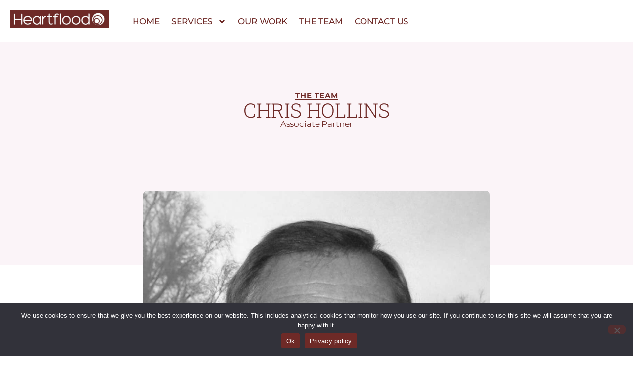

--- FILE ---
content_type: text/html; charset=UTF-8
request_url: https://heartflood.co.uk/team/chris-hollins/
body_size: 13827
content:
<!doctype html>
<html lang="en-US">
<head>
	<meta charset="UTF-8">
	<meta name="viewport" content="width=device-width, initial-scale=1">
	<link rel="profile" href="https://gmpg.org/xfn/11">
	<meta name='robots' content='index, follow, max-image-preview:large, max-snippet:-1, max-video-preview:-1' />

	<!-- This site is optimized with the Yoast SEO plugin v26.8 - https://yoast.com/product/yoast-seo-wordpress/ -->
	<title>Chris Hollins - Heartflood</title>
	<link rel="canonical" href="http://heartflood.co.uk.temp.link/team/chris-hollins/" />
	<meta property="og:locale" content="en_US" />
	<meta property="og:type" content="article" />
	<meta property="og:title" content="Chris Hollins - Heartflood" />
	<meta property="og:description" content="A founder member and past Chairman of the Association of Town &amp; City Management, Chris has played a leading role in developing the Town Centre Management industry including being part of the team which spearheaded the introduction of Business Improvement Districts into the UK. He is a former Senior Fellow of the Institute of Place [&hellip;]" />
	<meta property="og:url" content="http://heartflood.co.uk.temp.link/team/chris-hollins/" />
	<meta property="og:site_name" content="Heartflood" />
	<meta property="article:modified_time" content="2025-05-16T12:34:56+00:00" />
	<meta property="og:image" content="http://heartflood.co.uk.temp.link/wp-content/uploads/2024/01/Chris-Hollins-Square.jpg" />
	<meta property="og:image:width" content="1000" />
	<meta property="og:image:height" content="1000" />
	<meta property="og:image:type" content="image/jpeg" />
	<meta name="twitter:card" content="summary_large_image" />
	<meta name="twitter:label1" content="Est. reading time" />
	<meta name="twitter:data1" content="1 minute" />
	<script type="application/ld+json" class="yoast-schema-graph">{"@context":"https://schema.org","@graph":[{"@type":"WebPage","@id":"http://heartflood.co.uk.temp.link/team/chris-hollins/","url":"http://heartflood.co.uk.temp.link/team/chris-hollins/","name":"Chris Hollins - Heartflood","isPartOf":{"@id":"http://heartflood.co.uk.temp.link/#website"},"primaryImageOfPage":{"@id":"http://heartflood.co.uk.temp.link/team/chris-hollins/#primaryimage"},"image":{"@id":"http://heartflood.co.uk.temp.link/team/chris-hollins/#primaryimage"},"thumbnailUrl":"https://heartflood.co.uk/wp-content/uploads/2024/01/Chris-Hollins-Square.jpg","datePublished":"2024-01-08T12:56:58+00:00","dateModified":"2025-05-16T12:34:56+00:00","breadcrumb":{"@id":"http://heartflood.co.uk.temp.link/team/chris-hollins/#breadcrumb"},"inLanguage":"en-US","potentialAction":[{"@type":"ReadAction","target":["http://heartflood.co.uk.temp.link/team/chris-hollins/"]}]},{"@type":"ImageObject","inLanguage":"en-US","@id":"http://heartflood.co.uk.temp.link/team/chris-hollins/#primaryimage","url":"https://heartflood.co.uk/wp-content/uploads/2024/01/Chris-Hollins-Square.jpg","contentUrl":"https://heartflood.co.uk/wp-content/uploads/2024/01/Chris-Hollins-Square.jpg","width":1000,"height":1000},{"@type":"BreadcrumbList","@id":"http://heartflood.co.uk.temp.link/team/chris-hollins/#breadcrumb","itemListElement":[{"@type":"ListItem","position":1,"name":"Home","item":"http://heartflood.co.uk.temp.link/"},{"@type":"ListItem","position":2,"name":"Team","item":"http://heartflood.co.uk/team/"},{"@type":"ListItem","position":3,"name":"Chris Hollins"}]},{"@type":"WebSite","@id":"http://heartflood.co.uk.temp.link/#website","url":"http://heartflood.co.uk.temp.link/","name":"Heartflood","description":"Place Management and Development Specialists","publisher":{"@id":"http://heartflood.co.uk.temp.link/#organization"},"potentialAction":[{"@type":"SearchAction","target":{"@type":"EntryPoint","urlTemplate":"http://heartflood.co.uk.temp.link/?s={search_term_string}"},"query-input":{"@type":"PropertyValueSpecification","valueRequired":true,"valueName":"search_term_string"}}],"inLanguage":"en-US"},{"@type":"Organization","@id":"http://heartflood.co.uk.temp.link/#organization","name":"Heartflood","url":"http://heartflood.co.uk.temp.link/","logo":{"@type":"ImageObject","inLanguage":"en-US","@id":"http://heartflood.co.uk.temp.link/#/schema/logo/image/","url":"https://heartflood.co.uk/wp-content/uploads/2023/12/Heartflood-900x600-1.jpg","contentUrl":"https://heartflood.co.uk/wp-content/uploads/2023/12/Heartflood-900x600-1.jpg","width":900,"height":600,"caption":"Heartflood"},"image":{"@id":"http://heartflood.co.uk.temp.link/#/schema/logo/image/"}}]}</script>
	<!-- / Yoast SEO plugin. -->


<link rel="alternate" type="application/rss+xml" title="Heartflood &raquo; Feed" href="https://heartflood.co.uk/feed/" />
<link rel="alternate" type="application/rss+xml" title="Heartflood &raquo; Comments Feed" href="https://heartflood.co.uk/comments/feed/" />
<link rel="alternate" title="oEmbed (JSON)" type="application/json+oembed" href="https://heartflood.co.uk/wp-json/oembed/1.0/embed?url=https%3A%2F%2Fheartflood.co.uk%2Fteam%2Fchris-hollins%2F" />
<link rel="alternate" title="oEmbed (XML)" type="text/xml+oembed" href="https://heartflood.co.uk/wp-json/oembed/1.0/embed?url=https%3A%2F%2Fheartflood.co.uk%2Fteam%2Fchris-hollins%2F&#038;format=xml" />
<style id='wp-img-auto-sizes-contain-inline-css'>
img:is([sizes=auto i],[sizes^="auto," i]){contain-intrinsic-size:3000px 1500px}
/*# sourceURL=wp-img-auto-sizes-contain-inline-css */
</style>
<style id='wp-emoji-styles-inline-css'>

	img.wp-smiley, img.emoji {
		display: inline !important;
		border: none !important;
		box-shadow: none !important;
		height: 1em !important;
		width: 1em !important;
		margin: 0 0.07em !important;
		vertical-align: -0.1em !important;
		background: none !important;
		padding: 0 !important;
	}
/*# sourceURL=wp-emoji-styles-inline-css */
</style>
<link rel='stylesheet' id='wp-block-library-css' href='https://heartflood.co.uk/wp-includes/css/dist/block-library/style.min.css?ver=6.9' media='all' />
<style id='classic-theme-styles-inline-css'>
/*! This file is auto-generated */
.wp-block-button__link{color:#fff;background-color:#32373c;border-radius:9999px;box-shadow:none;text-decoration:none;padding:calc(.667em + 2px) calc(1.333em + 2px);font-size:1.125em}.wp-block-file__button{background:#32373c;color:#fff;text-decoration:none}
/*# sourceURL=/wp-includes/css/classic-themes.min.css */
</style>
<style id='global-styles-inline-css'>
:root{--wp--preset--aspect-ratio--square: 1;--wp--preset--aspect-ratio--4-3: 4/3;--wp--preset--aspect-ratio--3-4: 3/4;--wp--preset--aspect-ratio--3-2: 3/2;--wp--preset--aspect-ratio--2-3: 2/3;--wp--preset--aspect-ratio--16-9: 16/9;--wp--preset--aspect-ratio--9-16: 9/16;--wp--preset--color--black: #000000;--wp--preset--color--cyan-bluish-gray: #abb8c3;--wp--preset--color--white: #ffffff;--wp--preset--color--pale-pink: #f78da7;--wp--preset--color--vivid-red: #cf2e2e;--wp--preset--color--luminous-vivid-orange: #ff6900;--wp--preset--color--luminous-vivid-amber: #fcb900;--wp--preset--color--light-green-cyan: #7bdcb5;--wp--preset--color--vivid-green-cyan: #00d084;--wp--preset--color--pale-cyan-blue: #8ed1fc;--wp--preset--color--vivid-cyan-blue: #0693e3;--wp--preset--color--vivid-purple: #9b51e0;--wp--preset--gradient--vivid-cyan-blue-to-vivid-purple: linear-gradient(135deg,rgb(6,147,227) 0%,rgb(155,81,224) 100%);--wp--preset--gradient--light-green-cyan-to-vivid-green-cyan: linear-gradient(135deg,rgb(122,220,180) 0%,rgb(0,208,130) 100%);--wp--preset--gradient--luminous-vivid-amber-to-luminous-vivid-orange: linear-gradient(135deg,rgb(252,185,0) 0%,rgb(255,105,0) 100%);--wp--preset--gradient--luminous-vivid-orange-to-vivid-red: linear-gradient(135deg,rgb(255,105,0) 0%,rgb(207,46,46) 100%);--wp--preset--gradient--very-light-gray-to-cyan-bluish-gray: linear-gradient(135deg,rgb(238,238,238) 0%,rgb(169,184,195) 100%);--wp--preset--gradient--cool-to-warm-spectrum: linear-gradient(135deg,rgb(74,234,220) 0%,rgb(151,120,209) 20%,rgb(207,42,186) 40%,rgb(238,44,130) 60%,rgb(251,105,98) 80%,rgb(254,248,76) 100%);--wp--preset--gradient--blush-light-purple: linear-gradient(135deg,rgb(255,206,236) 0%,rgb(152,150,240) 100%);--wp--preset--gradient--blush-bordeaux: linear-gradient(135deg,rgb(254,205,165) 0%,rgb(254,45,45) 50%,rgb(107,0,62) 100%);--wp--preset--gradient--luminous-dusk: linear-gradient(135deg,rgb(255,203,112) 0%,rgb(199,81,192) 50%,rgb(65,88,208) 100%);--wp--preset--gradient--pale-ocean: linear-gradient(135deg,rgb(255,245,203) 0%,rgb(182,227,212) 50%,rgb(51,167,181) 100%);--wp--preset--gradient--electric-grass: linear-gradient(135deg,rgb(202,248,128) 0%,rgb(113,206,126) 100%);--wp--preset--gradient--midnight: linear-gradient(135deg,rgb(2,3,129) 0%,rgb(40,116,252) 100%);--wp--preset--font-size--small: 13px;--wp--preset--font-size--medium: 20px;--wp--preset--font-size--large: 36px;--wp--preset--font-size--x-large: 42px;--wp--preset--spacing--20: 0.44rem;--wp--preset--spacing--30: 0.67rem;--wp--preset--spacing--40: 1rem;--wp--preset--spacing--50: 1.5rem;--wp--preset--spacing--60: 2.25rem;--wp--preset--spacing--70: 3.38rem;--wp--preset--spacing--80: 5.06rem;--wp--preset--shadow--natural: 6px 6px 9px rgba(0, 0, 0, 0.2);--wp--preset--shadow--deep: 12px 12px 50px rgba(0, 0, 0, 0.4);--wp--preset--shadow--sharp: 6px 6px 0px rgba(0, 0, 0, 0.2);--wp--preset--shadow--outlined: 6px 6px 0px -3px rgb(255, 255, 255), 6px 6px rgb(0, 0, 0);--wp--preset--shadow--crisp: 6px 6px 0px rgb(0, 0, 0);}:where(.is-layout-flex){gap: 0.5em;}:where(.is-layout-grid){gap: 0.5em;}body .is-layout-flex{display: flex;}.is-layout-flex{flex-wrap: wrap;align-items: center;}.is-layout-flex > :is(*, div){margin: 0;}body .is-layout-grid{display: grid;}.is-layout-grid > :is(*, div){margin: 0;}:where(.wp-block-columns.is-layout-flex){gap: 2em;}:where(.wp-block-columns.is-layout-grid){gap: 2em;}:where(.wp-block-post-template.is-layout-flex){gap: 1.25em;}:where(.wp-block-post-template.is-layout-grid){gap: 1.25em;}.has-black-color{color: var(--wp--preset--color--black) !important;}.has-cyan-bluish-gray-color{color: var(--wp--preset--color--cyan-bluish-gray) !important;}.has-white-color{color: var(--wp--preset--color--white) !important;}.has-pale-pink-color{color: var(--wp--preset--color--pale-pink) !important;}.has-vivid-red-color{color: var(--wp--preset--color--vivid-red) !important;}.has-luminous-vivid-orange-color{color: var(--wp--preset--color--luminous-vivid-orange) !important;}.has-luminous-vivid-amber-color{color: var(--wp--preset--color--luminous-vivid-amber) !important;}.has-light-green-cyan-color{color: var(--wp--preset--color--light-green-cyan) !important;}.has-vivid-green-cyan-color{color: var(--wp--preset--color--vivid-green-cyan) !important;}.has-pale-cyan-blue-color{color: var(--wp--preset--color--pale-cyan-blue) !important;}.has-vivid-cyan-blue-color{color: var(--wp--preset--color--vivid-cyan-blue) !important;}.has-vivid-purple-color{color: var(--wp--preset--color--vivid-purple) !important;}.has-black-background-color{background-color: var(--wp--preset--color--black) !important;}.has-cyan-bluish-gray-background-color{background-color: var(--wp--preset--color--cyan-bluish-gray) !important;}.has-white-background-color{background-color: var(--wp--preset--color--white) !important;}.has-pale-pink-background-color{background-color: var(--wp--preset--color--pale-pink) !important;}.has-vivid-red-background-color{background-color: var(--wp--preset--color--vivid-red) !important;}.has-luminous-vivid-orange-background-color{background-color: var(--wp--preset--color--luminous-vivid-orange) !important;}.has-luminous-vivid-amber-background-color{background-color: var(--wp--preset--color--luminous-vivid-amber) !important;}.has-light-green-cyan-background-color{background-color: var(--wp--preset--color--light-green-cyan) !important;}.has-vivid-green-cyan-background-color{background-color: var(--wp--preset--color--vivid-green-cyan) !important;}.has-pale-cyan-blue-background-color{background-color: var(--wp--preset--color--pale-cyan-blue) !important;}.has-vivid-cyan-blue-background-color{background-color: var(--wp--preset--color--vivid-cyan-blue) !important;}.has-vivid-purple-background-color{background-color: var(--wp--preset--color--vivid-purple) !important;}.has-black-border-color{border-color: var(--wp--preset--color--black) !important;}.has-cyan-bluish-gray-border-color{border-color: var(--wp--preset--color--cyan-bluish-gray) !important;}.has-white-border-color{border-color: var(--wp--preset--color--white) !important;}.has-pale-pink-border-color{border-color: var(--wp--preset--color--pale-pink) !important;}.has-vivid-red-border-color{border-color: var(--wp--preset--color--vivid-red) !important;}.has-luminous-vivid-orange-border-color{border-color: var(--wp--preset--color--luminous-vivid-orange) !important;}.has-luminous-vivid-amber-border-color{border-color: var(--wp--preset--color--luminous-vivid-amber) !important;}.has-light-green-cyan-border-color{border-color: var(--wp--preset--color--light-green-cyan) !important;}.has-vivid-green-cyan-border-color{border-color: var(--wp--preset--color--vivid-green-cyan) !important;}.has-pale-cyan-blue-border-color{border-color: var(--wp--preset--color--pale-cyan-blue) !important;}.has-vivid-cyan-blue-border-color{border-color: var(--wp--preset--color--vivid-cyan-blue) !important;}.has-vivid-purple-border-color{border-color: var(--wp--preset--color--vivid-purple) !important;}.has-vivid-cyan-blue-to-vivid-purple-gradient-background{background: var(--wp--preset--gradient--vivid-cyan-blue-to-vivid-purple) !important;}.has-light-green-cyan-to-vivid-green-cyan-gradient-background{background: var(--wp--preset--gradient--light-green-cyan-to-vivid-green-cyan) !important;}.has-luminous-vivid-amber-to-luminous-vivid-orange-gradient-background{background: var(--wp--preset--gradient--luminous-vivid-amber-to-luminous-vivid-orange) !important;}.has-luminous-vivid-orange-to-vivid-red-gradient-background{background: var(--wp--preset--gradient--luminous-vivid-orange-to-vivid-red) !important;}.has-very-light-gray-to-cyan-bluish-gray-gradient-background{background: var(--wp--preset--gradient--very-light-gray-to-cyan-bluish-gray) !important;}.has-cool-to-warm-spectrum-gradient-background{background: var(--wp--preset--gradient--cool-to-warm-spectrum) !important;}.has-blush-light-purple-gradient-background{background: var(--wp--preset--gradient--blush-light-purple) !important;}.has-blush-bordeaux-gradient-background{background: var(--wp--preset--gradient--blush-bordeaux) !important;}.has-luminous-dusk-gradient-background{background: var(--wp--preset--gradient--luminous-dusk) !important;}.has-pale-ocean-gradient-background{background: var(--wp--preset--gradient--pale-ocean) !important;}.has-electric-grass-gradient-background{background: var(--wp--preset--gradient--electric-grass) !important;}.has-midnight-gradient-background{background: var(--wp--preset--gradient--midnight) !important;}.has-small-font-size{font-size: var(--wp--preset--font-size--small) !important;}.has-medium-font-size{font-size: var(--wp--preset--font-size--medium) !important;}.has-large-font-size{font-size: var(--wp--preset--font-size--large) !important;}.has-x-large-font-size{font-size: var(--wp--preset--font-size--x-large) !important;}
:where(.wp-block-post-template.is-layout-flex){gap: 1.25em;}:where(.wp-block-post-template.is-layout-grid){gap: 1.25em;}
:where(.wp-block-term-template.is-layout-flex){gap: 1.25em;}:where(.wp-block-term-template.is-layout-grid){gap: 1.25em;}
:where(.wp-block-columns.is-layout-flex){gap: 2em;}:where(.wp-block-columns.is-layout-grid){gap: 2em;}
:root :where(.wp-block-pullquote){font-size: 1.5em;line-height: 1.6;}
/*# sourceURL=global-styles-inline-css */
</style>
<link rel='stylesheet' id='cookie-notice-front-css' href='https://heartflood.co.uk/wp-content/plugins/cookie-notice/css/front.min.css?ver=2.5.11' media='all' />
<link rel='stylesheet' id='hello-elementor-css' href='https://heartflood.co.uk/wp-content/themes/hello-elementor/style.min.css?ver=3.0.1' media='all' />
<link rel='stylesheet' id='hello-elementor-child-css' href='https://heartflood.co.uk/wp-content/themes/100AND10%20Hello%20child%20theme/style.css?ver=1.0.0' media='all' />
<link rel='stylesheet' id='hello-elementor-theme-style-css' href='https://heartflood.co.uk/wp-content/themes/hello-elementor/theme.min.css?ver=3.0.1' media='all' />
<link rel='stylesheet' id='hello-elementor-header-footer-css' href='https://heartflood.co.uk/wp-content/themes/hello-elementor/header-footer.min.css?ver=3.0.1' media='all' />
<link rel='stylesheet' id='elementor-frontend-css' href='https://heartflood.co.uk/wp-content/plugins/elementor/assets/css/frontend.min.css?ver=3.34.2' media='all' />
<link rel='stylesheet' id='elementor-post-13-css' href='https://heartflood.co.uk/wp-content/uploads/elementor/css/post-13.css?ver=1768969012' media='all' />
<link rel='stylesheet' id='widget-image-css' href='https://heartflood.co.uk/wp-content/plugins/elementor/assets/css/widget-image.min.css?ver=3.34.2' media='all' />
<link rel='stylesheet' id='widget-nav-menu-css' href='https://heartflood.co.uk/wp-content/plugins/elementor-pro/assets/css/widget-nav-menu.min.css?ver=3.34.0' media='all' />
<link rel='stylesheet' id='swiper-css' href='https://heartflood.co.uk/wp-content/plugins/elementor/assets/lib/swiper/v8/css/swiper.min.css?ver=8.4.5' media='all' />
<link rel='stylesheet' id='e-swiper-css' href='https://heartflood.co.uk/wp-content/plugins/elementor/assets/css/conditionals/e-swiper.min.css?ver=3.34.2' media='all' />
<link rel='stylesheet' id='widget-testimonial-carousel-css' href='https://heartflood.co.uk/wp-content/plugins/elementor-pro/assets/css/widget-testimonial-carousel.min.css?ver=3.34.0' media='all' />
<link rel='stylesheet' id='widget-carousel-module-base-css' href='https://heartflood.co.uk/wp-content/plugins/elementor-pro/assets/css/widget-carousel-module-base.min.css?ver=3.34.0' media='all' />
<link rel='stylesheet' id='e-animation-slideInUp-css' href='https://heartflood.co.uk/wp-content/plugins/elementor/assets/lib/animations/styles/slideInUp.min.css?ver=3.34.2' media='all' />
<link rel='stylesheet' id='widget-heading-css' href='https://heartflood.co.uk/wp-content/plugins/elementor/assets/css/widget-heading.min.css?ver=3.34.2' media='all' />
<link rel='stylesheet' id='elementor-post-187-css' href='https://heartflood.co.uk/wp-content/uploads/elementor/css/post-187.css?ver=1768969012' media='all' />
<link rel='stylesheet' id='elementor-post-197-css' href='https://heartflood.co.uk/wp-content/uploads/elementor/css/post-197.css?ver=1768969012' media='all' />
<link rel='stylesheet' id='elementor-post-453-css' href='https://heartflood.co.uk/wp-content/uploads/elementor/css/post-453.css?ver=1768969012' media='all' />
<link rel='stylesheet' id='elementor-gf-local-sourcesans3-css' href='https://heartflood.co.uk/wp-content/uploads/elementor/google-fonts/css/sourcesans3.css?ver=1742273157' media='all' />
<link rel='stylesheet' id='elementor-gf-local-robotoslab-css' href='https://heartflood.co.uk/wp-content/uploads/elementor/google-fonts/css/robotoslab.css?ver=1742273194' media='all' />
<link rel='stylesheet' id='elementor-gf-local-montserrat-css' href='https://heartflood.co.uk/wp-content/uploads/elementor/google-fonts/css/montserrat.css?ver=1742273253' media='all' />
<script src="https://heartflood.co.uk/wp-content/plugins/auto-temp-link/js/auto-temp-link.js?ver=0.0.3" id="auto-temp-link-js"></script>
<script id="cookie-notice-front-js-before">
var cnArgs = {"ajaxUrl":"https:\/\/heartflood.co.uk\/wp-admin\/admin-ajax.php","nonce":"5ac2e22347","hideEffect":"fade","position":"bottom","onScroll":false,"onScrollOffset":100,"onClick":false,"cookieName":"cookie_notice_accepted","cookieTime":2592000,"cookieTimeRejected":2592000,"globalCookie":false,"redirection":false,"cache":true,"revokeCookies":false,"revokeCookiesOpt":"automatic"};

//# sourceURL=cookie-notice-front-js-before
</script>
<script src="https://heartflood.co.uk/wp-content/plugins/cookie-notice/js/front.min.js?ver=2.5.11" id="cookie-notice-front-js"></script>
<script src="https://heartflood.co.uk/wp-includes/js/jquery/jquery.min.js?ver=3.7.1" id="jquery-core-js"></script>
<script src="https://heartflood.co.uk/wp-includes/js/jquery/jquery-migrate.min.js?ver=3.4.1" id="jquery-migrate-js"></script>
<link rel="https://api.w.org/" href="https://heartflood.co.uk/wp-json/" /><link rel="alternate" title="JSON" type="application/json" href="https://heartflood.co.uk/wp-json/wp/v2/team/406" /><link rel="EditURI" type="application/rsd+xml" title="RSD" href="https://heartflood.co.uk/xmlrpc.php?rsd" />
<meta name="generator" content="WordPress 6.9" />
<link rel='shortlink' href='https://heartflood.co.uk/?p=406' />
<meta name="generator" content="Elementor 3.34.2; features: e_font_icon_svg, additional_custom_breakpoints; settings: css_print_method-external, google_font-enabled, font_display-swap">
			<style>
				.e-con.e-parent:nth-of-type(n+4):not(.e-lazyloaded):not(.e-no-lazyload),
				.e-con.e-parent:nth-of-type(n+4):not(.e-lazyloaded):not(.e-no-lazyload) * {
					background-image: none !important;
				}
				@media screen and (max-height: 1024px) {
					.e-con.e-parent:nth-of-type(n+3):not(.e-lazyloaded):not(.e-no-lazyload),
					.e-con.e-parent:nth-of-type(n+3):not(.e-lazyloaded):not(.e-no-lazyload) * {
						background-image: none !important;
					}
				}
				@media screen and (max-height: 640px) {
					.e-con.e-parent:nth-of-type(n+2):not(.e-lazyloaded):not(.e-no-lazyload),
					.e-con.e-parent:nth-of-type(n+2):not(.e-lazyloaded):not(.e-no-lazyload) * {
						background-image: none !important;
					}
				}
			</style>
			<link rel="icon" href="https://heartflood.co.uk/wp-content/uploads/2023/12/Icon-Dark-150x150.png" sizes="32x32" />
<link rel="icon" href="https://heartflood.co.uk/wp-content/uploads/2023/12/Icon-Dark.png" sizes="192x192" />
<link rel="apple-touch-icon" href="https://heartflood.co.uk/wp-content/uploads/2023/12/Icon-Dark.png" />
<meta name="msapplication-TileImage" content="https://heartflood.co.uk/wp-content/uploads/2023/12/Icon-Dark.png" />
</head>
<body class="wp-singular team-template-default single single-team postid-406 wp-custom-logo wp-theme-hello-elementor wp-child-theme-100AND10Hellochildtheme cookies-not-set elementor-default elementor-kit-13 elementor-page-453">


<a class="skip-link screen-reader-text" href="#content">Skip to content</a>

		<header data-elementor-type="header" data-elementor-id="187" class="elementor elementor-187 elementor-location-header" data-elementor-post-type="elementor_library">
			<div class="elementor-element elementor-element-38efaa6 e-con-full e-flex e-con e-parent" data-id="38efaa6" data-element_type="container">
		<div class="elementor-element elementor-element-13c5cea e-con-full e-flex e-con e-child" data-id="13c5cea" data-element_type="container">
				<div class="elementor-element elementor-element-0a03b04 elementor-widget elementor-widget-image" data-id="0a03b04" data-element_type="widget" data-widget_type="image.default">
				<div class="elementor-widget-container">
																<a href="https://heartflood.co.uk">
							<img width="800" height="149" src="https://heartflood.co.uk/wp-content/uploads/2024/01/heartflood-logo-whiteout-high-res-1024x191.jpg" class="attachment-large size-large wp-image-602" alt="" srcset="https://heartflood.co.uk/wp-content/uploads/2024/01/heartflood-logo-whiteout-high-res-1024x191.jpg 1024w, https://heartflood.co.uk/wp-content/uploads/2024/01/heartflood-logo-whiteout-high-res-300x56.jpg 300w, https://heartflood.co.uk/wp-content/uploads/2024/01/heartflood-logo-whiteout-high-res-768x143.jpg 768w, https://heartflood.co.uk/wp-content/uploads/2024/01/heartflood-logo-whiteout-high-res-1536x287.jpg 1536w, https://heartflood.co.uk/wp-content/uploads/2024/01/heartflood-logo-whiteout-high-res-2048x382.jpg 2048w" sizes="(max-width: 800px) 100vw, 800px" />								</a>
															</div>
				</div>
				</div>
		<div class="elementor-element elementor-element-1f9ef80 e-con-full e-flex e-con e-child" data-id="1f9ef80" data-element_type="container">
				<div class="elementor-element elementor-element-a854377 elementor-nav-menu__align-end elementor-hidden-tablet elementor-hidden-mobile elementor-nav-menu--dropdown-tablet elementor-nav-menu__text-align-aside elementor-nav-menu--toggle elementor-nav-menu--burger elementor-widget elementor-widget-nav-menu" data-id="a854377" data-element_type="widget" data-settings="{&quot;submenu_icon&quot;:{&quot;value&quot;:&quot;&lt;svg aria-hidden=\&quot;true\&quot; class=\&quot;e-font-icon-svg e-fas-angle-down\&quot; viewBox=\&quot;0 0 320 512\&quot; xmlns=\&quot;http:\/\/www.w3.org\/2000\/svg\&quot;&gt;&lt;path d=\&quot;M143 352.3L7 216.3c-9.4-9.4-9.4-24.6 0-33.9l22.6-22.6c9.4-9.4 24.6-9.4 33.9 0l96.4 96.4 96.4-96.4c9.4-9.4 24.6-9.4 33.9 0l22.6 22.6c9.4 9.4 9.4 24.6 0 33.9l-136 136c-9.2 9.4-24.4 9.4-33.8 0z\&quot;&gt;&lt;\/path&gt;&lt;\/svg&gt;&quot;,&quot;library&quot;:&quot;fa-solid&quot;},&quot;layout&quot;:&quot;horizontal&quot;,&quot;toggle&quot;:&quot;burger&quot;}" data-widget_type="nav-menu.default">
				<div class="elementor-widget-container">
								<nav aria-label="Menu" class="elementor-nav-menu--main elementor-nav-menu__container elementor-nav-menu--layout-horizontal e--pointer-none">
				<ul id="menu-1-a854377" class="elementor-nav-menu"><li class="menu-item menu-item-type-post_type menu-item-object-page menu-item-home menu-item-195"><a href="https://heartflood.co.uk/" class="elementor-item">Home</a></li>
<li class="menu-item menu-item-type-post_type menu-item-object-page menu-item-has-children menu-item-194"><a href="https://heartflood.co.uk/services/" class="elementor-item">Services</a>
<ul class="sub-menu elementor-nav-menu--dropdown">
	<li class="menu-item menu-item-type-post_type menu-item-object-page menu-item-649"><a href="https://heartflood.co.uk/services/" class="elementor-sub-item">Overview</a></li>
	<li class="menu-item menu-item-type-post_type menu-item-object-page menu-item-463"><a href="https://heartflood.co.uk/services/business-improvement-district-bid-support/" class="elementor-sub-item">Business Improvement District (BID) Support</a></li>
	<li class="menu-item menu-item-type-post_type menu-item-object-page menu-item-462"><a href="https://heartflood.co.uk/services/place-management-advice-and-support/" class="elementor-sub-item">Place Management Advice and Support</a></li>
	<li class="menu-item menu-item-type-post_type menu-item-object-page menu-item-461"><a href="https://heartflood.co.uk/services/place-planning/" class="elementor-sub-item">Place Planning</a></li>
</ul>
</li>
<li class="menu-item menu-item-type-post_type menu-item-object-page menu-item-193"><a href="https://heartflood.co.uk/our-work/" class="elementor-item">Our Work</a></li>
<li class="menu-item menu-item-type-custom menu-item-object-custom menu-item-460"><a href="/team" class="elementor-item">The Team</a></li>
<li class="menu-item menu-item-type-post_type menu-item-object-page menu-item-191"><a href="https://heartflood.co.uk/contact-us/" class="elementor-item">Contact Us</a></li>
</ul>			</nav>
					<div class="elementor-menu-toggle" role="button" tabindex="0" aria-label="Menu Toggle" aria-expanded="false">
			<svg aria-hidden="true" role="presentation" class="elementor-menu-toggle__icon--open e-font-icon-svg e-eicon-menu-bar" viewBox="0 0 1000 1000" xmlns="http://www.w3.org/2000/svg"><path d="M104 333H896C929 333 958 304 958 271S929 208 896 208H104C71 208 42 237 42 271S71 333 104 333ZM104 583H896C929 583 958 554 958 521S929 458 896 458H104C71 458 42 487 42 521S71 583 104 583ZM104 833H896C929 833 958 804 958 771S929 708 896 708H104C71 708 42 737 42 771S71 833 104 833Z"></path></svg><svg aria-hidden="true" role="presentation" class="elementor-menu-toggle__icon--close e-font-icon-svg e-eicon-close" viewBox="0 0 1000 1000" xmlns="http://www.w3.org/2000/svg"><path d="M742 167L500 408 258 167C246 154 233 150 217 150 196 150 179 158 167 167 154 179 150 196 150 212 150 229 154 242 171 254L408 500 167 742C138 771 138 800 167 829 196 858 225 858 254 829L496 587 738 829C750 842 767 846 783 846 800 846 817 842 829 829 842 817 846 804 846 783 846 767 842 750 829 737L588 500 833 258C863 229 863 200 833 171 804 137 775 137 742 167Z"></path></svg>		</div>
					<nav class="elementor-nav-menu--dropdown elementor-nav-menu__container" aria-hidden="true">
				<ul id="menu-2-a854377" class="elementor-nav-menu"><li class="menu-item menu-item-type-post_type menu-item-object-page menu-item-home menu-item-195"><a href="https://heartflood.co.uk/" class="elementor-item" tabindex="-1">Home</a></li>
<li class="menu-item menu-item-type-post_type menu-item-object-page menu-item-has-children menu-item-194"><a href="https://heartflood.co.uk/services/" class="elementor-item" tabindex="-1">Services</a>
<ul class="sub-menu elementor-nav-menu--dropdown">
	<li class="menu-item menu-item-type-post_type menu-item-object-page menu-item-649"><a href="https://heartflood.co.uk/services/" class="elementor-sub-item" tabindex="-1">Overview</a></li>
	<li class="menu-item menu-item-type-post_type menu-item-object-page menu-item-463"><a href="https://heartflood.co.uk/services/business-improvement-district-bid-support/" class="elementor-sub-item" tabindex="-1">Business Improvement District (BID) Support</a></li>
	<li class="menu-item menu-item-type-post_type menu-item-object-page menu-item-462"><a href="https://heartflood.co.uk/services/place-management-advice-and-support/" class="elementor-sub-item" tabindex="-1">Place Management Advice and Support</a></li>
	<li class="menu-item menu-item-type-post_type menu-item-object-page menu-item-461"><a href="https://heartflood.co.uk/services/place-planning/" class="elementor-sub-item" tabindex="-1">Place Planning</a></li>
</ul>
</li>
<li class="menu-item menu-item-type-post_type menu-item-object-page menu-item-193"><a href="https://heartflood.co.uk/our-work/" class="elementor-item" tabindex="-1">Our Work</a></li>
<li class="menu-item menu-item-type-custom menu-item-object-custom menu-item-460"><a href="/team" class="elementor-item" tabindex="-1">The Team</a></li>
<li class="menu-item menu-item-type-post_type menu-item-object-page menu-item-191"><a href="https://heartflood.co.uk/contact-us/" class="elementor-item" tabindex="-1">Contact Us</a></li>
</ul>			</nav>
						</div>
				</div>
				<div class="elementor-element elementor-element-6bb703b elementor-hidden-desktop elementor-view-default elementor-widget elementor-widget-icon" data-id="6bb703b" data-element_type="widget" data-widget_type="icon.default">
				<div class="elementor-widget-container">
							<div class="elementor-icon-wrapper">
			<div class="elementor-icon">
			<svg aria-hidden="true" class="e-font-icon-svg e-fas-bars" viewBox="0 0 448 512" xmlns="http://www.w3.org/2000/svg"><path d="M16 132h416c8.837 0 16-7.163 16-16V76c0-8.837-7.163-16-16-16H16C7.163 60 0 67.163 0 76v40c0 8.837 7.163 16 16 16zm0 160h416c8.837 0 16-7.163 16-16v-40c0-8.837-7.163-16-16-16H16c-8.837 0-16 7.163-16 16v40c0 8.837 7.163 16 16 16zm0 160h416c8.837 0 16-7.163 16-16v-40c0-8.837-7.163-16-16-16H16c-8.837 0-16 7.163-16 16v40c0 8.837 7.163 16 16 16z"></path></svg>			</div>
		</div>
						</div>
				</div>
				</div>
				</div>
				</header>
				<div data-elementor-type="single-post" data-elementor-id="453" class="elementor elementor-453 elementor-location-single post-406 team type-team status-publish has-post-thumbnail hentry" data-elementor-post-type="elementor_library">
			<div class="elementor-element elementor-element-44bdd1eb e-flex e-con-boxed e-con e-parent" data-id="44bdd1eb" data-element_type="container" data-settings="{&quot;background_background&quot;:&quot;classic&quot;}">
					<div class="e-con-inner">
				<div class="elementor-element elementor-element-6f884a06 tagline animated-fast elementor-invisible elementor-widget elementor-widget-heading" data-id="6f884a06" data-element_type="widget" data-settings="{&quot;_animation&quot;:&quot;slideInUp&quot;}" data-widget_type="heading.default">
				<div class="elementor-widget-container">
					<p class="elementor-heading-title elementor-size-default">The team</p>				</div>
				</div>
				<div class="elementor-element elementor-element-700dbbc5 animated-fast elementor-invisible elementor-widget elementor-widget-heading" data-id="700dbbc5" data-element_type="widget" data-settings="{&quot;_animation&quot;:&quot;slideInUp&quot;,&quot;_animation_delay&quot;:100}" data-widget_type="heading.default">
				<div class="elementor-widget-container">
					<h1 class="elementor-heading-title elementor-size-default">Chris Hollins</h1>				</div>
				</div>
				<div class="elementor-element elementor-element-ac19b8b animated-fast elementor-invisible elementor-widget elementor-widget-heading" data-id="ac19b8b" data-element_type="widget" data-settings="{&quot;_animation&quot;:&quot;slideInUp&quot;,&quot;_animation_delay&quot;:200}" data-widget_type="heading.default">
				<div class="elementor-widget-container">
					<p class="elementor-heading-title elementor-size-default">Associate Partner</p>				</div>
				</div>
					</div>
				</div>
		<div class="elementor-element elementor-element-44c99e5 e-flex e-con-boxed e-con e-parent" data-id="44c99e5" data-element_type="container">
					<div class="e-con-inner">
				<div class="elementor-element elementor-element-48cdf64 elementor-widget elementor-widget-theme-post-featured-image elementor-widget-image" data-id="48cdf64" data-element_type="widget" data-widget_type="theme-post-featured-image.default">
				<div class="elementor-widget-container">
															<img width="800" height="800" src="https://heartflood.co.uk/wp-content/uploads/2024/01/Chris-Hollins-Square.jpg" class="attachment-large size-large wp-image-420" alt="" srcset="https://heartflood.co.uk/wp-content/uploads/2024/01/Chris-Hollins-Square.jpg 1000w, https://heartflood.co.uk/wp-content/uploads/2024/01/Chris-Hollins-Square-300x300.jpg 300w, https://heartflood.co.uk/wp-content/uploads/2024/01/Chris-Hollins-Square-150x150.jpg 150w, https://heartflood.co.uk/wp-content/uploads/2024/01/Chris-Hollins-Square-768x768.jpg 768w" sizes="(max-width: 800px) 100vw, 800px" />															</div>
				</div>
				<div class="elementor-element elementor-element-0411375 elementor-widget elementor-widget-theme-post-content" data-id="0411375" data-element_type="widget" data-widget_type="theme-post-content.default">
				<div class="elementor-widget-container">
					
<p>A founder member and past Chairman of the Association of Town &amp; City Management, Chris has played a leading role in developing the Town Centre Management industry including being part of the team which spearheaded the introduction of Business Improvement Districts into the UK. He is a former Senior Fellow of the Institute of Place Management.</p>



<p>Following over 30 years in national retail, Chris launched New Horizon Limited in 1999. His company has specialised in retail market development, town centre partnerships and Business Improvement Districts. An extensive portfolio of work over the last fifteen years has included market research surveys, feasibility studies, business plan creation, project consultancy and outsourced management services to towns and cities with BIDs.</p>



<p>Major projects which Chris has led on in the past 10 years include an Urban Regeneration Strategy for a wide area of Yorkshire, town centre transformation proposals for Stockton on Tees and the London Boroughs of Stratford &amp; Bromley, and property acquisition advice to developers and the local authority in Stoke on Trent.</p>



<p>Chris has also carried out advisory visits to clients in the USA, France, Italy, Japan and the Middle East.</p>



<p>His comprehensive engagement and experience across many aspects of urban management brings a wealth of experience and knowledge to the Heartflood team.</p>
				</div>
				</div>
					</div>
				</div>
				</div>
				<footer data-elementor-type="footer" data-elementor-id="197" class="elementor elementor-197 elementor-location-footer" data-elementor-post-type="elementor_library">
			<div class="elementor-element elementor-element-3a78771 e-flex e-con-boxed e-con e-parent" data-id="3a78771" data-element_type="container">
					<div class="e-con-inner">
		<div class="elementor-element elementor-element-5ffe442 e-flex e-con-boxed e-con e-child" data-id="5ffe442" data-element_type="container">
					<div class="e-con-inner">
				<div class="elementor-element elementor-element-893cafd elementor-testimonial--skin-default elementor-testimonial--layout-image_inline elementor-testimonial--align-center elementor-arrows-yes elementor-pagination-type-bullets elementor-widget elementor-widget-testimonial-carousel" data-id="893cafd" data-element_type="widget" data-settings="{&quot;autoplay_speed&quot;:8000,&quot;show_arrows&quot;:&quot;yes&quot;,&quot;pagination&quot;:&quot;bullets&quot;,&quot;speed&quot;:500,&quot;autoplay&quot;:&quot;yes&quot;,&quot;loop&quot;:&quot;yes&quot;,&quot;pause_on_hover&quot;:&quot;yes&quot;,&quot;pause_on_interaction&quot;:&quot;yes&quot;,&quot;space_between&quot;:{&quot;unit&quot;:&quot;px&quot;,&quot;size&quot;:10,&quot;sizes&quot;:[]},&quot;space_between_tablet&quot;:{&quot;unit&quot;:&quot;px&quot;,&quot;size&quot;:10,&quot;sizes&quot;:[]},&quot;space_between_mobile&quot;:{&quot;unit&quot;:&quot;px&quot;,&quot;size&quot;:10,&quot;sizes&quot;:[]}}" data-widget_type="testimonial-carousel.default">
				<div class="elementor-widget-container">
									<div class="elementor-swiper">
					<div class="elementor-main-swiper swiper" role="region" aria-roledescription="carousel" aria-label="Slides">
				<div class="swiper-wrapper">
											<div class="swiper-slide" role="group" aria-roledescription="slide">
									<div class="elementor-testimonial">
							<div class="elementor-testimonial__content">
					<div class="elementor-testimonial__text">
						“We have worked closely with Heartflood since the original development stages of our BID in 2018, with them recently working with us to secure a successful second term. We have always found them to be both attentive to our requirements and able to advise and guide us in a timely and expert manner.”					</div>
									</div>
						<div class="elementor-testimonial__footer">
								<cite class="elementor-testimonial__cite"><span class="elementor-testimonial__name">Jonny Noble</span><span class="elementor-testimonial__title">Chief Executive, Bradford BID</span></cite>			</div>
		</div>
								</div>
											<div class="swiper-slide" role="group" aria-roledescription="slide">
									<div class="elementor-testimonial">
							<div class="elementor-testimonial__content">
					<div class="elementor-testimonial__text">
						"We were extremely pleased with the work that was carried out by Heartflood, the consultation responses, the comprehensive report evaluation, and the best practice that was recommended. I would highly recommend Heartflood.”					</div>
									</div>
						<div class="elementor-testimonial__footer">
								<cite class="elementor-testimonial__cite"><span class="elementor-testimonial__name">Marcia Greenwood</span><span class="elementor-testimonial__title">Northfield Town Centre BID Manager</span></cite>			</div>
		</div>
								</div>
											<div class="swiper-slide" role="group" aria-roledescription="slide">
									<div class="elementor-testimonial">
							<div class="elementor-testimonial__content">
					<div class="elementor-testimonial__text">
						“The Heartflood team supported a vibrancy project for Dudley town centre and we received a comprehensive set of recommendations which we have successfully started to implement. We were very impressed with the approach taken, including excellent levels of stakeholder engagement & liaison.”					</div>
									</div>
						<div class="elementor-testimonial__footer">
								<cite class="elementor-testimonial__cite"><span class="elementor-testimonial__name">Zoe Gmaj</span><span class="elementor-testimonial__title"> Economic Growth Officer, Dudley Council</span></cite>			</div>
		</div>
								</div>
											<div class="swiper-slide" role="group" aria-roledescription="slide">
									<div class="elementor-testimonial">
							<div class="elementor-testimonial__content">
					<div class="elementor-testimonial__text">
						“Heartflood undertook a major project across East Hampshire & Havant, which included a review of 16 town centres, and we were very impressed with both the work of the team and the series of expert recommendations which we received.”					</div>
									</div>
						<div class="elementor-testimonial__footer">
								<cite class="elementor-testimonial__cite"><span class="elementor-testimonial__name">Julie McLatch</span><span class="elementor-testimonial__title">Regeneration Lead, East Hampshire District Council</span></cite>			</div>
		</div>
								</div>
											<div class="swiper-slide" role="group" aria-roledescription="slide">
									<div class="elementor-testimonial">
							<div class="elementor-testimonial__content">
					<div class="elementor-testimonial__text">
						“Heartflood recently carried out two projects for the District Council and we found the team to be knowledgeable, adaptable to our requirements and willing to spend a good degree of time on site, all of which helped us achieve a positive outcome.”					</div>
									</div>
						<div class="elementor-testimonial__footer">
								<cite class="elementor-testimonial__cite"><span class="elementor-testimonial__name">Paul James</span><span class="elementor-testimonial__title">Economic Development Lead, Cotswold District Council</span></cite>			</div>
		</div>
								</div>
									</div>
															<div class="elementor-swiper-button elementor-swiper-button-prev" role="button" tabindex="0" aria-label="Previous">
							<svg aria-hidden="true" class="e-font-icon-svg e-eicon-chevron-left" viewBox="0 0 1000 1000" xmlns="http://www.w3.org/2000/svg"><path d="M646 125C629 125 613 133 604 142L308 442C296 454 292 471 292 487 292 504 296 521 308 533L604 854C617 867 629 875 646 875 663 875 679 871 692 858 704 846 713 829 713 812 713 796 708 779 692 767L438 487 692 225C700 217 708 204 708 187 708 171 704 154 692 142 675 129 663 125 646 125Z"></path></svg>						</div>
						<div class="elementor-swiper-button elementor-swiper-button-next" role="button" tabindex="0" aria-label="Next">
							<svg aria-hidden="true" class="e-font-icon-svg e-eicon-chevron-right" viewBox="0 0 1000 1000" xmlns="http://www.w3.org/2000/svg"><path d="M696 533C708 521 713 504 713 487 713 471 708 454 696 446L400 146C388 133 375 125 354 125 338 125 325 129 313 142 300 154 292 171 292 187 292 204 296 221 308 233L563 492 304 771C292 783 288 800 288 817 288 833 296 850 308 863 321 871 338 875 354 875 371 875 388 867 400 854L696 533Z"></path></svg>						</div>
																<div class="swiper-pagination"></div>
												</div>
				</div>
								</div>
				</div>
					</div>
				</div>
					</div>
				</div>
		<div class="elementor-element elementor-element-11add8c e-flex e-con-boxed e-con e-parent" data-id="11add8c" data-element_type="container">
					<div class="e-con-inner">
		<div class="elementor-element elementor-element-f997e64 e-flex e-con-boxed e-con e-child" data-id="f997e64" data-element_type="container">
					<div class="e-con-inner">
				<div class="elementor-element elementor-element-1c2b199 elementor-widget elementor-widget-image" data-id="1c2b199" data-element_type="widget" data-widget_type="image.default">
				<div class="elementor-widget-container">
																<a href="https://heartflood.co.uk">
							<img width="800" height="149" src="https://heartflood.co.uk/wp-content/uploads/2024/01/heartflood-logo-whiteout-high-res-1024x191.jpg" class="attachment-large size-large wp-image-602" alt="" srcset="https://heartflood.co.uk/wp-content/uploads/2024/01/heartflood-logo-whiteout-high-res-1024x191.jpg 1024w, https://heartflood.co.uk/wp-content/uploads/2024/01/heartflood-logo-whiteout-high-res-300x56.jpg 300w, https://heartflood.co.uk/wp-content/uploads/2024/01/heartflood-logo-whiteout-high-res-768x143.jpg 768w, https://heartflood.co.uk/wp-content/uploads/2024/01/heartflood-logo-whiteout-high-res-1536x287.jpg 1536w, https://heartflood.co.uk/wp-content/uploads/2024/01/heartflood-logo-whiteout-high-res-2048x382.jpg 2048w" sizes="(max-width: 800px) 100vw, 800px" />								</a>
															</div>
				</div>
				<div class="elementor-element elementor-element-34b1a6d elementor-widget elementor-widget-text-editor" data-id="34b1a6d" data-element_type="widget" data-widget_type="text-editor.default">
				<div class="elementor-widget-container">
									<p>105 Longdon Road, Knowle, B93 9HT<br /><strong>E</strong> info@heartflood.co.uk   <strong>T</strong> 07854 027080</p>								</div>
				</div>
				<div class="elementor-element elementor-element-4543278 elementor-widget elementor-widget-text-editor" data-id="4543278" data-element_type="widget" data-widget_type="text-editor.default">
				<div class="elementor-widget-container">
									<p><a href="https://heartflood.co.uk/privacy-policy/">Privacy Policy</a> | Copyright © Heartflood</p>								</div>
				</div>
					</div>
				</div>
		<div class="elementor-element elementor-element-a3b9f09 e-flex e-con-boxed e-con e-child" data-id="a3b9f09" data-element_type="container">
					<div class="e-con-inner">
				<div class="elementor-element elementor-element-8ac09a2 elementor-widget elementor-widget-image" data-id="8ac09a2" data-element_type="widget" data-widget_type="image.default">
				<div class="elementor-widget-container">
																<a href="https://www.atcm.org/" target="_blank">
							<img width="350" height="160" src="https://heartflood.co.uk/wp-content/uploads/2023/12/Association-of-Town-and-City-Management.jpg" class="attachment-large size-large wp-image-797" alt="Association of Town and City Management" srcset="https://heartflood.co.uk/wp-content/uploads/2023/12/Association-of-Town-and-City-Management.jpg 350w, https://heartflood.co.uk/wp-content/uploads/2023/12/Association-of-Town-and-City-Management-300x137.jpg 300w" sizes="(max-width: 350px) 100vw, 350px" />								</a>
															</div>
				</div>
				<div class="elementor-element elementor-element-7fcf6a1 elementor-widget elementor-widget-image" data-id="7fcf6a1" data-element_type="widget" data-widget_type="image.default">
				<div class="elementor-widget-container">
																<a href="https://www.placemanagement.org/" target="_blank">
							<img width="533" height="249" src="https://heartflood.co.uk/wp-content/uploads/2023/12/Institute-of-Place-management.jpg" class="attachment-large size-large wp-image-796" alt="Institute of Place Management" srcset="https://heartflood.co.uk/wp-content/uploads/2023/12/Institute-of-Place-management.jpg 533w, https://heartflood.co.uk/wp-content/uploads/2023/12/Institute-of-Place-management-300x140.jpg 300w" sizes="(max-width: 533px) 100vw, 533px" />								</a>
															</div>
				</div>
				<div class="elementor-element elementor-element-07c1dfb elementor-widget elementor-widget-image" data-id="07c1dfb" data-element_type="widget" data-widget_type="image.default">
				<div class="elementor-widget-container">
																<a href="https://theplacecoalition.co.uk/" target="_blank">
							<img width="800" height="170" src="https://heartflood.co.uk/wp-content/uploads/2023/12/Place-Coalition-1024x217.jpg" class="attachment-large size-large wp-image-795" alt="Place Coalition" srcset="https://heartflood.co.uk/wp-content/uploads/2023/12/Place-Coalition-1024x217.jpg 1024w, https://heartflood.co.uk/wp-content/uploads/2023/12/Place-Coalition-300x64.jpg 300w, https://heartflood.co.uk/wp-content/uploads/2023/12/Place-Coalition-768x163.jpg 768w, https://heartflood.co.uk/wp-content/uploads/2023/12/Place-Coalition.jpg 1280w" sizes="(max-width: 800px) 100vw, 800px" />								</a>
															</div>
				</div>
					</div>
				</div>
					</div>
				</div>
				</footer>
		
<script type="speculationrules">
{"prefetch":[{"source":"document","where":{"and":[{"href_matches":"/*"},{"not":{"href_matches":["/wp-*.php","/wp-admin/*","/wp-content/uploads/*","/wp-content/*","/wp-content/plugins/*","/wp-content/themes/100AND10%20Hello%20child%20theme/*","/wp-content/themes/hello-elementor/*","/*\\?(.+)"]}},{"not":{"selector_matches":"a[rel~=\"nofollow\"]"}},{"not":{"selector_matches":".no-prefetch, .no-prefetch a"}}]},"eagerness":"conservative"}]}
</script>
			<script>
				const lazyloadRunObserver = () => {
					const lazyloadBackgrounds = document.querySelectorAll( `.e-con.e-parent:not(.e-lazyloaded)` );
					const lazyloadBackgroundObserver = new IntersectionObserver( ( entries ) => {
						entries.forEach( ( entry ) => {
							if ( entry.isIntersecting ) {
								let lazyloadBackground = entry.target;
								if( lazyloadBackground ) {
									lazyloadBackground.classList.add( 'e-lazyloaded' );
								}
								lazyloadBackgroundObserver.unobserve( entry.target );
							}
						});
					}, { rootMargin: '200px 0px 200px 0px' } );
					lazyloadBackgrounds.forEach( ( lazyloadBackground ) => {
						lazyloadBackgroundObserver.observe( lazyloadBackground );
					} );
				};
				const events = [
					'DOMContentLoaded',
					'elementor/lazyload/observe',
				];
				events.forEach( ( event ) => {
					document.addEventListener( event, lazyloadRunObserver );
				} );
			</script>
			<script src="https://heartflood.co.uk/wp-content/themes/hello-elementor/assets/js/hello-frontend.min.js?ver=3.0.1" id="hello-theme-frontend-js"></script>
<script src="https://heartflood.co.uk/wp-content/plugins/elementor/assets/js/webpack.runtime.min.js?ver=3.34.2" id="elementor-webpack-runtime-js"></script>
<script src="https://heartflood.co.uk/wp-content/plugins/elementor/assets/js/frontend-modules.min.js?ver=3.34.2" id="elementor-frontend-modules-js"></script>
<script src="https://heartflood.co.uk/wp-includes/js/jquery/ui/core.min.js?ver=1.13.3" id="jquery-ui-core-js"></script>
<script id="elementor-frontend-js-before">
var elementorFrontendConfig = {"environmentMode":{"edit":false,"wpPreview":false,"isScriptDebug":false},"i18n":{"shareOnFacebook":"Share on Facebook","shareOnTwitter":"Share on Twitter","pinIt":"Pin it","download":"Download","downloadImage":"Download image","fullscreen":"Fullscreen","zoom":"Zoom","share":"Share","playVideo":"Play Video","previous":"Previous","next":"Next","close":"Close","a11yCarouselPrevSlideMessage":"Previous slide","a11yCarouselNextSlideMessage":"Next slide","a11yCarouselFirstSlideMessage":"This is the first slide","a11yCarouselLastSlideMessage":"This is the last slide","a11yCarouselPaginationBulletMessage":"Go to slide"},"is_rtl":false,"breakpoints":{"xs":0,"sm":480,"md":768,"lg":1025,"xl":1440,"xxl":1600},"responsive":{"breakpoints":{"mobile":{"label":"Mobile Portrait","value":767,"default_value":767,"direction":"max","is_enabled":true},"mobile_extra":{"label":"Mobile Landscape","value":880,"default_value":880,"direction":"max","is_enabled":false},"tablet":{"label":"Tablet Portrait","value":1024,"default_value":1024,"direction":"max","is_enabled":true},"tablet_extra":{"label":"Tablet Landscape","value":1200,"default_value":1200,"direction":"max","is_enabled":false},"laptop":{"label":"Laptop","value":1366,"default_value":1366,"direction":"max","is_enabled":false},"widescreen":{"label":"Widescreen","value":2400,"default_value":2400,"direction":"min","is_enabled":false}},"hasCustomBreakpoints":false},"version":"3.34.2","is_static":false,"experimentalFeatures":{"e_font_icon_svg":true,"additional_custom_breakpoints":true,"container":true,"theme_builder_v2":true,"hello-theme-header-footer":true,"nested-elements":true,"home_screen":true,"global_classes_should_enforce_capabilities":true,"e_variables":true,"cloud-library":true,"e_opt_in_v4_page":true,"e_interactions":true,"e_editor_one":true,"import-export-customization":true,"e_pro_variables":true},"urls":{"assets":"https:\/\/heartflood.co.uk\/wp-content\/plugins\/elementor\/assets\/","ajaxurl":"https:\/\/heartflood.co.uk\/wp-admin\/admin-ajax.php","uploadUrl":"https:\/\/heartflood.co.uk\/wp-content\/uploads"},"nonces":{"floatingButtonsClickTracking":"5c5b49bd55"},"swiperClass":"swiper","settings":{"page":[],"editorPreferences":[]},"kit":{"active_breakpoints":["viewport_mobile","viewport_tablet"],"global_image_lightbox":"yes","lightbox_enable_counter":"yes","lightbox_enable_fullscreen":"yes","lightbox_enable_zoom":"yes","lightbox_enable_share":"yes","lightbox_title_src":"title","lightbox_description_src":"description","hello_header_logo_type":"logo","hello_header_menu_layout":"horizontal","hello_footer_logo_type":"logo"},"post":{"id":406,"title":"Chris%20Hollins%20-%20Heartflood","excerpt":"","featuredImage":"https:\/\/heartflood.co.uk\/wp-content\/uploads\/2024\/01\/Chris-Hollins-Square.jpg"}};
//# sourceURL=elementor-frontend-js-before
</script>
<script src="https://heartflood.co.uk/wp-content/plugins/elementor/assets/js/frontend.min.js?ver=3.34.2" id="elementor-frontend-js"></script>
<script src="https://heartflood.co.uk/wp-content/plugins/elementor-pro/assets/lib/smartmenus/jquery.smartmenus.min.js?ver=1.2.1" id="smartmenus-js"></script>
<script src="https://heartflood.co.uk/wp-content/plugins/elementor/assets/lib/swiper/v8/swiper.min.js?ver=8.4.5" id="swiper-js"></script>
<script src="https://heartflood.co.uk/wp-content/plugins/elementor-pro/assets/js/webpack-pro.runtime.min.js?ver=3.34.0" id="elementor-pro-webpack-runtime-js"></script>
<script src="https://heartflood.co.uk/wp-includes/js/dist/hooks.min.js?ver=dd5603f07f9220ed27f1" id="wp-hooks-js"></script>
<script src="https://heartflood.co.uk/wp-includes/js/dist/i18n.min.js?ver=c26c3dc7bed366793375" id="wp-i18n-js"></script>
<script id="wp-i18n-js-after">
wp.i18n.setLocaleData( { 'text direction\u0004ltr': [ 'ltr' ] } );
//# sourceURL=wp-i18n-js-after
</script>
<script id="elementor-pro-frontend-js-before">
var ElementorProFrontendConfig = {"ajaxurl":"https:\/\/heartflood.co.uk\/wp-admin\/admin-ajax.php","nonce":"b86a1ad136","urls":{"assets":"https:\/\/heartflood.co.uk\/wp-content\/plugins\/elementor-pro\/assets\/","rest":"https:\/\/heartflood.co.uk\/wp-json\/"},"settings":{"lazy_load_background_images":true},"popup":{"hasPopUps":false},"shareButtonsNetworks":{"facebook":{"title":"Facebook","has_counter":true},"twitter":{"title":"Twitter"},"linkedin":{"title":"LinkedIn","has_counter":true},"pinterest":{"title":"Pinterest","has_counter":true},"reddit":{"title":"Reddit","has_counter":true},"vk":{"title":"VK","has_counter":true},"odnoklassniki":{"title":"OK","has_counter":true},"tumblr":{"title":"Tumblr"},"digg":{"title":"Digg"},"skype":{"title":"Skype"},"stumbleupon":{"title":"StumbleUpon","has_counter":true},"mix":{"title":"Mix"},"telegram":{"title":"Telegram"},"pocket":{"title":"Pocket","has_counter":true},"xing":{"title":"XING","has_counter":true},"whatsapp":{"title":"WhatsApp"},"email":{"title":"Email"},"print":{"title":"Print"},"x-twitter":{"title":"X"},"threads":{"title":"Threads"}},"facebook_sdk":{"lang":"en_US","app_id":""},"lottie":{"defaultAnimationUrl":"https:\/\/heartflood.co.uk\/wp-content\/plugins\/elementor-pro\/modules\/lottie\/assets\/animations\/default.json"}};
//# sourceURL=elementor-pro-frontend-js-before
</script>
<script src="https://heartflood.co.uk/wp-content/plugins/elementor-pro/assets/js/frontend.min.js?ver=3.34.0" id="elementor-pro-frontend-js"></script>
<script src="https://heartflood.co.uk/wp-content/plugins/elementor-pro/assets/js/elements-handlers.min.js?ver=3.34.0" id="pro-elements-handlers-js"></script>
<script id="wp-emoji-settings" type="application/json">
{"baseUrl":"https://s.w.org/images/core/emoji/17.0.2/72x72/","ext":".png","svgUrl":"https://s.w.org/images/core/emoji/17.0.2/svg/","svgExt":".svg","source":{"concatemoji":"https://heartflood.co.uk/wp-includes/js/wp-emoji-release.min.js?ver=6.9"}}
</script>
<script type="module">
/*! This file is auto-generated */
const a=JSON.parse(document.getElementById("wp-emoji-settings").textContent),o=(window._wpemojiSettings=a,"wpEmojiSettingsSupports"),s=["flag","emoji"];function i(e){try{var t={supportTests:e,timestamp:(new Date).valueOf()};sessionStorage.setItem(o,JSON.stringify(t))}catch(e){}}function c(e,t,n){e.clearRect(0,0,e.canvas.width,e.canvas.height),e.fillText(t,0,0);t=new Uint32Array(e.getImageData(0,0,e.canvas.width,e.canvas.height).data);e.clearRect(0,0,e.canvas.width,e.canvas.height),e.fillText(n,0,0);const a=new Uint32Array(e.getImageData(0,0,e.canvas.width,e.canvas.height).data);return t.every((e,t)=>e===a[t])}function p(e,t){e.clearRect(0,0,e.canvas.width,e.canvas.height),e.fillText(t,0,0);var n=e.getImageData(16,16,1,1);for(let e=0;e<n.data.length;e++)if(0!==n.data[e])return!1;return!0}function u(e,t,n,a){switch(t){case"flag":return n(e,"\ud83c\udff3\ufe0f\u200d\u26a7\ufe0f","\ud83c\udff3\ufe0f\u200b\u26a7\ufe0f")?!1:!n(e,"\ud83c\udde8\ud83c\uddf6","\ud83c\udde8\u200b\ud83c\uddf6")&&!n(e,"\ud83c\udff4\udb40\udc67\udb40\udc62\udb40\udc65\udb40\udc6e\udb40\udc67\udb40\udc7f","\ud83c\udff4\u200b\udb40\udc67\u200b\udb40\udc62\u200b\udb40\udc65\u200b\udb40\udc6e\u200b\udb40\udc67\u200b\udb40\udc7f");case"emoji":return!a(e,"\ud83e\u1fac8")}return!1}function f(e,t,n,a){let r;const o=(r="undefined"!=typeof WorkerGlobalScope&&self instanceof WorkerGlobalScope?new OffscreenCanvas(300,150):document.createElement("canvas")).getContext("2d",{willReadFrequently:!0}),s=(o.textBaseline="top",o.font="600 32px Arial",{});return e.forEach(e=>{s[e]=t(o,e,n,a)}),s}function r(e){var t=document.createElement("script");t.src=e,t.defer=!0,document.head.appendChild(t)}a.supports={everything:!0,everythingExceptFlag:!0},new Promise(t=>{let n=function(){try{var e=JSON.parse(sessionStorage.getItem(o));if("object"==typeof e&&"number"==typeof e.timestamp&&(new Date).valueOf()<e.timestamp+604800&&"object"==typeof e.supportTests)return e.supportTests}catch(e){}return null}();if(!n){if("undefined"!=typeof Worker&&"undefined"!=typeof OffscreenCanvas&&"undefined"!=typeof URL&&URL.createObjectURL&&"undefined"!=typeof Blob)try{var e="postMessage("+f.toString()+"("+[JSON.stringify(s),u.toString(),c.toString(),p.toString()].join(",")+"));",a=new Blob([e],{type:"text/javascript"});const r=new Worker(URL.createObjectURL(a),{name:"wpTestEmojiSupports"});return void(r.onmessage=e=>{i(n=e.data),r.terminate(),t(n)})}catch(e){}i(n=f(s,u,c,p))}t(n)}).then(e=>{for(const n in e)a.supports[n]=e[n],a.supports.everything=a.supports.everything&&a.supports[n],"flag"!==n&&(a.supports.everythingExceptFlag=a.supports.everythingExceptFlag&&a.supports[n]);var t;a.supports.everythingExceptFlag=a.supports.everythingExceptFlag&&!a.supports.flag,a.supports.everything||((t=a.source||{}).concatemoji?r(t.concatemoji):t.wpemoji&&t.twemoji&&(r(t.twemoji),r(t.wpemoji)))});
//# sourceURL=https://heartflood.co.uk/wp-includes/js/wp-emoji-loader.min.js
</script>

		<!-- Cookie Notice plugin v2.5.11 by Hu-manity.co https://hu-manity.co/ -->
		<div id="cookie-notice" role="dialog" class="cookie-notice-hidden cookie-revoke-hidden cn-position-bottom" aria-label="Cookie Notice" style="background-color: rgba(50,50,58,1);"><div class="cookie-notice-container" style="color: #fff"><span id="cn-notice-text" class="cn-text-container">We use cookies to ensure that we give you the best experience on our website. This includes analytical cookies that monitor how you use our site. If you continue to use this site we will assume that you are happy with it.</span><span id="cn-notice-buttons" class="cn-buttons-container"><button id="cn-accept-cookie" data-cookie-set="accept" class="cn-set-cookie cn-button" aria-label="Ok" style="background-color: #6e2a27">Ok</button><button data-link-url="https://heartflood.co.uk/privacy-policy/" data-link-target="_blank" id="cn-more-info" class="cn-more-info cn-button" aria-label="Privacy policy" style="background-color: #6e2a27">Privacy policy</button></span><button type="button" id="cn-close-notice" data-cookie-set="accept" class="cn-close-icon" aria-label="No"></button></div>
			
		</div>
		<!-- / Cookie Notice plugin -->
</body>
</html>


--- FILE ---
content_type: text/css
request_url: https://heartflood.co.uk/wp-content/themes/100AND10%20Hello%20child%20theme/style.css?ver=1.0.0
body_size: 313
content:
/* 
Theme Name:		100AND10% Hello Child Theme
Theme URI:		https://elementor.com/
Description:	'Hello' child theme, created by 100AND10%
Author:			100AND10%
Author URI:		https://110percent.co.uk
Template:		hello-elementor
Version:		1.0.0
*/



/*Gravity Forms*/
.gform_wrapper ul.gform_fields li.gfield {
    padding-right: 0 !important;
}

/*Buttons

.button-primary .elementor-button {
    background-color: #A23462;
}

.button-primary .elementor-button :hover {
    background-color: #000000;
    
}

.button-secondary .elementor-button {
    
}

*/


/*Tagline*/
.tagline {
    border-bottom: 2px solid #6E2A27;
}

.tagline p {
    font-size: 15px!important;
    font-weight: 700!important;
    letter-spacing: 1px;
    text-transform: uppercase;
    color: #6E2A27;
}

--- FILE ---
content_type: text/css
request_url: https://heartflood.co.uk/wp-content/uploads/elementor/css/post-13.css?ver=1768969012
body_size: 791
content:
.elementor-kit-13{--e-global-color-primary:#6E2A27;--e-global-color-secondary:#C6423C;--e-global-color-text:#71717A;--e-global-color-accent:#6E2A27;--e-global-color-c6a5cc7:#FFFFFF;--e-global-color-0eb040d:#3E1311;--e-global-color-ad085f4:#C6423C;--e-global-color-02e51bb:#FBF4F8;--e-global-color-b45b1fb:#496178;--e-global-color-7e38f78:#607E97;--e-global-color-c3e57c1:#364656;--e-global-color-a6e2f63:#517771;--e-global-color-9ea797f:#93B5AD;--e-global-color-27f1723:#364F4C;--e-global-color-96e7db1:#71717A;--e-global-color-1d157b6:#FAFAFA;--e-global-color-04e07fd:#18181B;--e-global-typography-primary-font-family:"Source Sans 3";--e-global-typography-primary-font-weight:600;--e-global-typography-secondary-font-family:"Roboto Slab";--e-global-typography-secondary-font-weight:300;--e-global-typography-text-font-family:"Source Sans 3";--e-global-typography-text-font-weight:400;--e-global-typography-accent-font-family:"Roboto Slab";--e-global-typography-accent-font-weight:300;color:var( --e-global-color-96e7db1 );font-family:"Montserrat", Sans-serif;font-size:17px;font-weight:400;line-height:1.3em;letter-spacing:-0.15px;}.elementor-kit-13 button,.elementor-kit-13 input[type="button"],.elementor-kit-13 input[type="submit"],.elementor-kit-13 .elementor-button{background-color:var( --e-global-color-accent );font-weight:bold;text-transform:uppercase;color:var( --e-global-color-c6a5cc7 );border-style:solid;border-width:2px 2px 2px 2px;border-color:var( --e-global-color-accent );border-radius:8px 8px 8px 8px;}.elementor-kit-13 button:hover,.elementor-kit-13 button:focus,.elementor-kit-13 input[type="button"]:hover,.elementor-kit-13 input[type="button"]:focus,.elementor-kit-13 input[type="submit"]:hover,.elementor-kit-13 input[type="submit"]:focus,.elementor-kit-13 .elementor-button:hover,.elementor-kit-13 .elementor-button:focus{background-color:var( --e-global-color-primary );border-style:solid;border-width:2px 2px 2px 2px;border-color:var( --e-global-color-primary );}.elementor-kit-13 e-page-transition{background-color:#FFBC7D;}.elementor-kit-13 a{color:#6E2A27;}.elementor-kit-13 h1{color:var( --e-global-color-primary );font-family:"Roboto Slab", Sans-serif;font-weight:300;text-transform:uppercase;line-height:1em;}.elementor-kit-13 h2{color:#6E2A27;font-family:"Montserrat", Sans-serif;font-size:20px;font-weight:400;line-height:1.3em;letter-spacing:-0.15px;}.elementor-kit-13 h3{color:var( --e-global-color-primary );font-family:"Roboto Slab", Sans-serif;font-size:36px;font-weight:200;text-transform:uppercase;line-height:1em;}.elementor-section.elementor-section-boxed > .elementor-container{max-width:1140px;}.e-con{--container-max-width:1140px;}.elementor-widget:not(:last-child){margin-block-end:20px;}.elementor-element{--widgets-spacing:20px 20px;--widgets-spacing-row:20px;--widgets-spacing-column:20px;}{}h1.entry-title{display:var(--page-title-display);}.site-header{padding-inline-end:0px;padding-inline-start:0px;}@media(max-width:1024px){.elementor-kit-13 h5{font-size:16px;}.elementor-section.elementor-section-boxed > .elementor-container{max-width:1024px;}.e-con{--container-max-width:1024px;}}@media(max-width:767px){.elementor-kit-13{font-size:15px;}.elementor-kit-13 h1{font-size:32px;}.elementor-kit-13 h2{font-size:18px;}.elementor-kit-13 h3{font-size:28px;}.elementor-section.elementor-section-boxed > .elementor-container{max-width:767px;}.e-con{--container-max-width:767px;}}

--- FILE ---
content_type: text/css
request_url: https://heartflood.co.uk/wp-content/uploads/elementor/css/post-187.css?ver=1768969012
body_size: 820
content:
.elementor-187 .elementor-element.elementor-element-38efaa6{--display:flex;--flex-direction:row;--container-widget-width:initial;--container-widget-height:100%;--container-widget-flex-grow:1;--container-widget-align-self:stretch;--flex-wrap-mobile:wrap;--gap:0px 24px;--row-gap:0px;--column-gap:24px;--padding-top:20px;--padding-bottom:20px;--padding-left:20px;--padding-right:20px;}.elementor-187 .elementor-element.elementor-element-13c5cea{--display:flex;--flex-direction:column;--container-widget-width:100%;--container-widget-height:initial;--container-widget-flex-grow:0;--container-widget-align-self:initial;--flex-wrap-mobile:wrap;--justify-content:center;--padding-top:0px;--padding-bottom:0px;--padding-left:0px;--padding-right:0px;}.elementor-187 .elementor-element.elementor-element-0a03b04{text-align:start;}.elementor-187 .elementor-element.elementor-element-0a03b04 img{width:200px;}.elementor-187 .elementor-element.elementor-element-1f9ef80{--display:flex;--flex-direction:row;--container-widget-width:calc( ( 1 - var( --container-widget-flex-grow ) ) * 100% );--container-widget-height:100%;--container-widget-flex-grow:1;--container-widget-align-self:stretch;--flex-wrap-mobile:wrap;--justify-content:flex-end;--align-items:center;--padding-top:0px;--padding-bottom:0px;--padding-left:0px;--padding-right:0px;}.elementor-187 .elementor-element.elementor-element-a854377 .elementor-menu-toggle{margin:0 auto;}.elementor-187 .elementor-element.elementor-element-a854377 .elementor-nav-menu .elementor-item{font-family:"Montserrat", Sans-serif;font-weight:500;text-transform:uppercase;}.elementor-187 .elementor-element.elementor-element-a854377 .elementor-nav-menu--main .elementor-item{color:var( --e-global-color-primary );fill:var( --e-global-color-primary );padding-left:0px;padding-right:0px;}.elementor-187 .elementor-element.elementor-element-a854377 .elementor-nav-menu--main .elementor-item:hover,
					.elementor-187 .elementor-element.elementor-element-a854377 .elementor-nav-menu--main .elementor-item.elementor-item-active,
					.elementor-187 .elementor-element.elementor-element-a854377 .elementor-nav-menu--main .elementor-item.highlighted,
					.elementor-187 .elementor-element.elementor-element-a854377 .elementor-nav-menu--main .elementor-item:focus{color:var( --e-global-color-secondary );fill:var( --e-global-color-secondary );}.elementor-187 .elementor-element.elementor-element-a854377 .elementor-nav-menu--main .elementor-item.elementor-item-active{color:var( --e-global-color-primary );}.elementor-187 .elementor-element.elementor-element-a854377{--e-nav-menu-horizontal-menu-item-margin:calc( 24px / 2 );}.elementor-187 .elementor-element.elementor-element-a854377 .elementor-nav-menu--main:not(.elementor-nav-menu--layout-horizontal) .elementor-nav-menu > li:not(:last-child){margin-bottom:24px;}.elementor-187 .elementor-element.elementor-element-6bb703b > .elementor-widget-container{margin:0px 0px -5px 0px;}.elementor-187 .elementor-element.elementor-element-6bb703b.elementor-element{--align-self:center;}.elementor-187 .elementor-element.elementor-element-6bb703b .elementor-icon-wrapper{text-align:center;}.elementor-187 .elementor-element.elementor-element-6bb703b.elementor-view-stacked .elementor-icon{background-color:var( --e-global-color-accent );}.elementor-187 .elementor-element.elementor-element-6bb703b.elementor-view-framed .elementor-icon, .elementor-187 .elementor-element.elementor-element-6bb703b.elementor-view-default .elementor-icon{color:var( --e-global-color-accent );border-color:var( --e-global-color-accent );}.elementor-187 .elementor-element.elementor-element-6bb703b.elementor-view-framed .elementor-icon, .elementor-187 .elementor-element.elementor-element-6bb703b.elementor-view-default .elementor-icon svg{fill:var( --e-global-color-accent );}.elementor-187 .elementor-element.elementor-element-6bb703b .elementor-icon{font-size:24px;}.elementor-187 .elementor-element.elementor-element-6bb703b .elementor-icon svg{height:24px;}.elementor-theme-builder-content-area{height:400px;}.elementor-location-header:before, .elementor-location-footer:before{content:"";display:table;clear:both;}@media(min-width:768px){.elementor-187 .elementor-element.elementor-element-13c5cea{--width:20%;}.elementor-187 .elementor-element.elementor-element-1f9ef80{--width:80%;}}@media(max-width:1024px){.elementor-187 .elementor-element.elementor-element-38efaa6{--padding-top:20px;--padding-bottom:20px;--padding-left:40px;--padding-right:40px;}}@media(max-width:767px){.elementor-187 .elementor-element.elementor-element-38efaa6{--justify-content:space-between;--padding-top:20px;--padding-bottom:20px;--padding-left:24px;--padding-right:24px;}.elementor-187 .elementor-element.elementor-element-13c5cea{--width:70%;}.elementor-187 .elementor-element.elementor-element-1f9ef80{--width:20%;--justify-content:flex-end;--align-items:flex-end;--container-widget-width:calc( ( 1 - var( --container-widget-flex-grow ) ) * 100% );}}

--- FILE ---
content_type: text/css
request_url: https://heartflood.co.uk/wp-content/uploads/elementor/css/post-197.css?ver=1768969012
body_size: 811
content:
.elementor-197 .elementor-element.elementor-element-3a78771{--display:flex;--flex-direction:row;--container-widget-width:calc( ( 1 - var( --container-widget-flex-grow ) ) * 100% );--container-widget-height:100%;--container-widget-flex-grow:1;--container-widget-align-self:stretch;--flex-wrap-mobile:wrap;--align-items:center;--gap:0px 48px;--row-gap:0px;--column-gap:48px;--margin-top:100px;--margin-bottom:60px;--margin-left:0px;--margin-right:0px;--padding-top:0px;--padding-bottom:0px;--padding-left:0px;--padding-right:0px;}.elementor-197 .elementor-element.elementor-element-5ffe442{--display:flex;--flex-direction:column;--container-widget-width:100%;--container-widget-height:initial;--container-widget-flex-grow:0;--container-widget-align-self:initial;--flex-wrap-mobile:wrap;--padding-top:0px;--padding-bottom:0px;--padding-left:0px;--padding-right:0px;}.elementor-197 .elementor-element.elementor-element-893cafd .swiper-pagination-bullet-active, .elementor-197 .elementor-element.elementor-element-893cafd .swiper-pagination-progressbar-fill{background-color:var( --e-global-color-accent );}.elementor-197 .elementor-element.elementor-element-893cafd .swiper-pagination-fraction{color:var( --e-global-color-accent );}.elementor-197 .elementor-element.elementor-element-893cafd.elementor-arrows-yes .elementor-main-swiper{width:calc( 75% - 40px );}.elementor-197 .elementor-element.elementor-element-893cafd .elementor-main-swiper{width:75%;}.elementor-197 .elementor-element.elementor-element-893cafd .elementor-swiper-button{font-size:20px;}.elementor-197 .elementor-element.elementor-element-893cafd .elementor-testimonial__text{font-size:16px;}.elementor-197 .elementor-element.elementor-element-893cafd .elementor-testimonial__name{color:var( --e-global-color-primary );}.elementor-197 .elementor-element.elementor-element-893cafd .elementor-testimonial__title{color:var( --e-global-color-secondary );}.elementor-197 .elementor-element.elementor-element-11add8c{--display:flex;--flex-direction:row;--container-widget-width:initial;--container-widget-height:100%;--container-widget-flex-grow:1;--container-widget-align-self:stretch;--flex-wrap-mobile:wrap;--gap:0px 40px;--row-gap:0px;--column-gap:40px;--margin-top:40px;--margin-bottom:24px;--margin-left:0px;--margin-right:0px;--padding-top:0px;--padding-bottom:0px;--padding-left:0px;--padding-right:0px;}.elementor-197 .elementor-element.elementor-element-f997e64{--display:flex;--flex-direction:column;--container-widget-width:100%;--container-widget-height:initial;--container-widget-flex-grow:0;--container-widget-align-self:initial;--flex-wrap-mobile:wrap;--padding-top:0px;--padding-bottom:0px;--padding-left:0px;--padding-right:0px;}.elementor-197 .elementor-element.elementor-element-1c2b199{text-align:start;}.elementor-197 .elementor-element.elementor-element-1c2b199 img{width:200px;}.elementor-197 .elementor-element.elementor-element-34b1a6d > .elementor-widget-container{margin:0px 0px -16px 0px;}.elementor-197 .elementor-element.elementor-element-34b1a6d{font-size:14px;}.elementor-197 .elementor-element.elementor-element-4543278 > .elementor-widget-container{margin:0px 0px -16px 0px;}.elementor-197 .elementor-element.elementor-element-4543278{text-align:start;font-size:14px;}.elementor-197 .elementor-element.elementor-element-a3b9f09{--display:flex;--flex-direction:row;--container-widget-width:calc( ( 1 - var( --container-widget-flex-grow ) ) * 100% );--container-widget-height:100%;--container-widget-flex-grow:1;--container-widget-align-self:stretch;--flex-wrap-mobile:wrap;--justify-content:flex-end;--align-items:center;--gap:60px 60px;--row-gap:60px;--column-gap:60px;--padding-top:0px;--padding-bottom:0px;--padding-left:0px;--padding-right:0px;}.elementor-197 .elementor-element.elementor-element-8ac09a2 img{width:500px;}.elementor-theme-builder-content-area{height:400px;}.elementor-location-header:before, .elementor-location-footer:before{content:"";display:table;clear:both;}@media(max-width:1024px){.elementor-197 .elementor-element.elementor-element-3a78771{--flex-direction:column;--container-widget-width:100%;--container-widget-height:initial;--container-widget-flex-grow:0;--container-widget-align-self:initial;--flex-wrap-mobile:wrap;--gap:48px 48px;--row-gap:48px;--column-gap:48px;--margin-top:0px;--margin-bottom:0px;--margin-left:0px;--margin-right:0px;--padding-top:40px;--padding-bottom:40px;--padding-left:40px;--padding-right:40px;}.elementor-197 .elementor-element.elementor-element-11add8c{--flex-direction:column;--container-widget-width:100%;--container-widget-height:initial;--container-widget-flex-grow:0;--container-widget-align-self:initial;--flex-wrap-mobile:wrap;--gap:40px 40px;--row-gap:40px;--column-gap:40px;--margin-top:40px;--margin-bottom:24px;--margin-left:0px;--margin-right:0px;--padding-top:40px;--padding-bottom:40px;--padding-left:40px;--padding-right:40px;}}@media(max-width:767px){.elementor-197 .elementor-element.elementor-element-3a78771{--padding-top:40px;--padding-bottom:40px;--padding-left:24px;--padding-right:24px;}.elementor-197 .elementor-element.elementor-element-893cafd.elementor-arrows-yes .elementor-main-swiper{width:calc( 100% - 40px );}.elementor-197 .elementor-element.elementor-element-893cafd .elementor-main-swiper{width:100%;}.elementor-197 .elementor-element.elementor-element-893cafd .elementor-testimonial__text{font-size:16px;}.elementor-197 .elementor-element.elementor-element-11add8c{--gap:20px 20px;--row-gap:20px;--column-gap:20px;--padding-top:24px;--padding-bottom:24px;--padding-left:24px;--padding-right:24px;}.elementor-197 .elementor-element.elementor-element-4543278{text-align:start;}.elementor-197 .elementor-element.elementor-element-a3b9f09{--justify-content:space-between;--gap:20px 20px;--row-gap:20px;--column-gap:20px;}.elementor-197 .elementor-element.elementor-element-8ac09a2 img{width:70px;}.elementor-197 .elementor-element.elementor-element-7fcf6a1 img{width:80px;}.elementor-197 .elementor-element.elementor-element-07c1dfb img{width:120px;}}

--- FILE ---
content_type: text/css
request_url: https://heartflood.co.uk/wp-content/uploads/elementor/css/post-453.css?ver=1768969012
body_size: 474
content:
.elementor-453 .elementor-element.elementor-element-44bdd1eb{--display:flex;--min-height:450px;--flex-direction:column;--container-widget-width:100%;--container-widget-height:initial;--container-widget-flex-grow:0;--container-widget-align-self:initial;--flex-wrap-mobile:wrap;--justify-content:flex-start;--padding-top:100px;--padding-bottom:100px;--padding-left:0px;--padding-right:0px;}.elementor-453 .elementor-element.elementor-element-44bdd1eb:not(.elementor-motion-effects-element-type-background), .elementor-453 .elementor-element.elementor-element-44bdd1eb > .elementor-motion-effects-container > .elementor-motion-effects-layer{background-color:var( --e-global-color-02e51bb );}.elementor-453 .elementor-element.elementor-element-6f884a06.elementor-element{--align-self:center;}.elementor-453 .elementor-element.elementor-element-6f884a06{text-align:center;}.elementor-453 .elementor-element.elementor-element-6f884a06 .elementor-heading-title{color:var( --e-global-color-primary );}.elementor-453 .elementor-element.elementor-element-700dbbc5{text-align:center;}.elementor-453 .elementor-element.elementor-element-700dbbc5 .elementor-heading-title{color:var( --e-global-color-primary );}.elementor-453 .elementor-element.elementor-element-6aff1bd2{text-align:center;}.elementor-453 .elementor-element.elementor-element-6aff1bd2 .elementor-heading-title{color:var( --e-global-color-text );}.elementor-453 .elementor-element.elementor-element-ac19b8b{text-align:center;}.elementor-453 .elementor-element.elementor-element-ac19b8b .elementor-heading-title{color:var( --e-global-color-accent );}.elementor-453 .elementor-element.elementor-element-44c99e5{--display:flex;--min-height:500px;--flex-direction:column;--container-widget-width:100%;--container-widget-height:initial;--container-widget-flex-grow:0;--container-widget-align-self:initial;--flex-wrap-mobile:wrap;--justify-content:center;--margin-top:-150px;--margin-bottom:100px;--margin-left:0px;--margin-right:0px;--padding-top:0px;--padding-bottom:0px;--padding-left:0px;--padding-right:0px;}.elementor-453 .elementor-element.elementor-element-48cdf64 img{border-radius:8px 8px 8px 8px;}@media(min-width:768px){.elementor-453 .elementor-element.elementor-element-44bdd1eb{--content-width:700px;}.elementor-453 .elementor-element.elementor-element-44c99e5{--content-width:700px;}}@media(max-width:1024px){.elementor-453 .elementor-element.elementor-element-44bdd1eb{--min-height:350px;--padding-top:40px;--padding-bottom:40px;--padding-left:40px;--padding-right:40px;}.elementor-453 .elementor-element.elementor-element-44c99e5{--padding-top:40px;--padding-bottom:40px;--padding-left:40px;--padding-right:40px;}}@media(max-width:767px){.elementor-453 .elementor-element.elementor-element-44bdd1eb{--justify-content:flex-start;--padding-top:24px;--padding-bottom:24px;--padding-left:24px;--padding-right:24px;}.elementor-453 .elementor-element.elementor-element-6aff1bd2 .elementor-heading-title{font-size:14px;}.elementor-453 .elementor-element.elementor-element-ac19b8b .elementor-heading-title{font-size:14px;}.elementor-453 .elementor-element.elementor-element-44c99e5{--justify-content:flex-end;--padding-top:24px;--padding-bottom:24px;--padding-left:24px;--padding-right:24px;}}